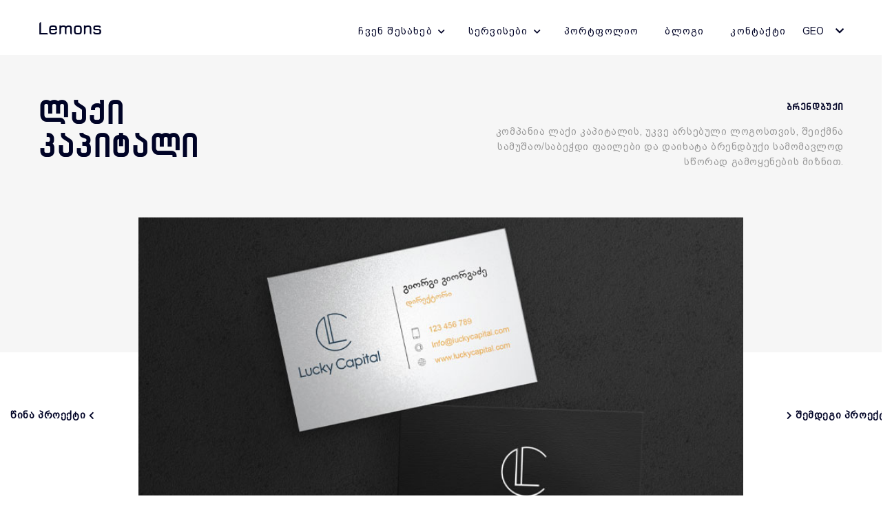

--- FILE ---
content_type: text/html; charset=UTF-8
request_url: https://lemons.ge/ka/portfolio/59-%E1%83%91%E1%83%A0%E1%83%94%E1%83%9C%E1%83%93%E1%83%91%E1%83%A3%E1%83%A5%E1%83%98/460-laqi-kapitali
body_size: 5688
content:
<!DOCTYPE html>
<html lang="ka" itemscope itemtype="https://schema.org/WebPage">
<head>
    <meta charset="utf-8">
    <meta http-equiv="X-UA-Compatible" content="IE=edge">
    <meta name="viewport" content="width=device-width, initial-scale=1">
    <link rel="canonical" href="https://lemons.ge/ka/portfolio/59-%E1%83%91%E1%83%A0%E1%83%94%E1%83%9C%E1%83%93%E1%83%91%E1%83%A3%E1%83%A5%E1%83%98/460-laqi-kapitali" />
    <!-- CSRF Token -->
    <meta name="csrf-token" content="ILYZyJCqsDNqOB3i4sf0xR45dTrULTHZ6AxVLXGP">
    <meta name="home" content="https://lemons.ge/ka">
    <!-- Favicon -->
    <link rel="icon" href="/storage/media/image/2019-07-31/f04633b0-b371-11e9-8d84-6bee60ea1b7e.png" type="image/x-icon">
    <link rel="apple-touch-icon" href="/storage/media/image/2019-07-31/f04633b0-b371-11e9-8d84-6bee60ea1b7e.png">
    <!-- Fonts -->
    <link rel="dns-prefetch" href="https://fonts.gstatic.com">
    <link href="https://fonts.googleapis.com/css?family=Raleway:300,400,600" rel="stylesheet" type="text/css">
    
    <!-- Styles -->
    <link href="/css/app.css?id=09672deb9329a5833624" rel="stylesheet">
        <title>ლაქი კაპიტალი - ბრენდბუქი</title>
    <meta name="description" content="კომპანია ლაქი კაპიტალის, უკვე არსებული ლოგოსთვის, შეიქმნა სამუშაო/საბეჭდი ფაილები და დაიხატა ბრენდბუქი სამომავლოდ სწორად გამოყენების მიზნით.">
    <meta name="keywords" content="საიტის დამზადება, დეველოპმენტი, ონლაინ მარკეტინგი, დიზაინი, ელ. კომერცია, ვებ გვერდის დამზადება, ვებ დიზაინი, ვებ საიტის დამზადება, ვებ გვერდები, ვებსაიტები, ვებსაიტის დამზადება, ლოგოს დიზაინი, ლოგოს დამზადება, ტექსტის შექმნა, კოპირაიტინგი, ტექსტის რედაქტირება, ვებსაიტი, კონსულტაცია, ლოგო, მარკეტინგი, მაღაზია, მონიტორინგი, ნეომედია, ომედია, პიქსელი, პროსერვისი, რა არის ბრენდბუქი, რეკლამა, საიტები, საიტების მოდერნიზაცია, საიტების მხარდაჭერა, საიტების ოპტიმიზაცია, საიტების შექმნა, სეო ოპტიმიზაცია, სტუდიები, შეფუთვის დიზაინი, saitis damzadeba, web gverdis damzadeba, web saitis damzadeba, veb saitis damzadeba, veb gverdis damzadeba, კომპანიის ბრენდინგი, ბანერების დამზადება, საძიებო ოპტიმიზაცია, SEO ოპტიმიზაცია, საიტის შექმნა, ბრენდინგი, SEO ოპტიმიზაცია, სოც მედია ადმინისტრირება, საძიებო ოპტიმიზაცია, საიტების დამზადება, web studia, საითის დამზადება, ვებსაითის დამზადება, ფლაერის დიზაინი, ვიზიტკა, სავიზიტო ბარათი, რეკლამის განთავსება, რეკლამა საიტზე, ტრენინგები, ტრენინგი გაყიდვებზე, პროექტ მენეჯერი, პიარი, სოციალური მედია, CMS, design, E-Commerce, Shop, logo, saitebis damzadeba, saitebis modernizacia, saitebis mxardachera, saitis gaketeba, saitis optimizacia, SEO, seo optimizacia, seo საიტების დამზადება, studio, veb dizaini, veb gverdebis damzadeba, Web, web design, web dizain, web gverdebis damzadeba, web gverdi, web saitis damzadeba, web studio, Webpage, Webpages, Website, Websites, ბრენდბუქი, ბრენდინგი, გრაფიკა, Search Engine optimisation, საიტის SEO, veb saitebis damzadeba, ვებ საიტების დამზადება, ვებ გვერდის შექმნა, Digital Marketing, ინტერნეტ მარკეტინგი, რეკლამა გუგლში, google რეკლამა, Google advertise">


    <meta property="og:url" content="https://lemons.ge/ka/portfolio/59-%E1%83%91%E1%83%A0%E1%83%94%E1%83%9C%E1%83%93%E1%83%91%E1%83%A3%E1%83%A5%E1%83%98/460-laqi-kapitali">
    <meta property="og:site_name" content="Lemons.ge">
    <meta property="og:title" content="ლაქი კაპიტალი - ბრენდბუქი"/>
    <meta property="og:type" content="">
    <meta property="og:image:width" content="476"/>
    <meta property="og:image:height" content="249"/>
    <meta property="og:image" content="/storage/media/image/2022-04-27/1200x630/16722180-c60a-11ec-931d-07c3a7a900b3.jpg" />
    <meta property="og:description" content="კომპანია ლაქი კაპიტალის, უკვე არსებული ლოგოსთვის, შეიქმნა სამუშაო/საბეჭდი ფაილები და დაიხატა ბრენდბუქი სამომავლოდ სწორად გამოყენების მიზნით." />
    <meta property="fb:app_id" content="1523438094562017"/>
    <meta name="robots" content="index,follow,all">
    
    <meta itemprop="image" content="/storage/media/image/2022-04-27/1200x630/16722180-c60a-11ec-931d-07c3a7a900b3.jpg"/>
    <meta name="twitter:card" content="summary" />
    <meta name="twitter:site" content="lemons" />
    <meta name="twitter:title" content="ლაქი კაპიტალი - ბრენდბუქი"/>
    <meta name="twitter:url" content="https://lemons.ge/ka/portfolio/59-%E1%83%91%E1%83%A0%E1%83%94%E1%83%9C%E1%83%93%E1%83%91%E1%83%A3%E1%83%A5%E1%83%98/460-laqi-kapitali"/>
    <meta name="twitter:type" content="">
    <meta name="twitter:description" content="კომპანია ლაქი კაპიტალის, უკვე არსებული ლოგოსთვის, შეიქმნა სამუშაო/საბეჭდი ფაილები და დაიხატა ბრენდბუქი სამომავლოდ სწორად გამოყენების მიზნით."/>
    <meta name="twitter:image" content="/storage/media/image/2022-04-27/1200x630/16722180-c60a-11ec-931d-07c3a7a900b3.jpg"/>
    <!-- Google tag (gtag.js) --> <script async src="https://www.googletagmanager.com/gtag/js?id=G-2JTGBZGWF5"></script> <script>   window.dataLayer = window.dataLayer || [];   function gtag(){dataLayer.push(arguments);}   gtag('js', new Date());    gtag('config', 'G-2JTGBZGWF5'); </script><!-- Meta Pixel Code --> <script> !function(f,b,e,v,n,t,s) {if(f.fbq)return;n=f.fbq=function(){n.callMethod? n.callMethod.apply(n,arguments):n.queue.push(arguments)}; if(!f._fbq)f._fbq=n;n.push=n;n.loaded=!0;n.version='2.0'; n.queue=[];t=b.createElement(e);t.async=!0; t.src=v;s=b.getElementsByTagName(e)[0]; s.parentNode.insertBefore(t,s)}(window, document,'script', 'https://connect.facebook.net/en_US/fbevents.js'); fbq('init', '1150426048906144'); fbq('track', 'PageView'); </script> <noscript><img height="1" width="1" style="display:none" src="https://www.facebook.com/tr?id=1150426048906144&ev=PageView&noscript=1" /></noscript> <!-- End Meta Pixel Code -->

    <script>
        (function(d, s, id) {
            var js, fjs = d.getElementsByTagName(s)[0];
            if (d.getElementById(id)) return;
            js = d.createElement(s); js.id = id;
            js.src = "//connect.facebook.net/en_US/sdk.js#xfbml=1&version=v2.10&appId=1523438094562017";
            fjs.parentNode.insertBefore(js, fjs);
        }(document, 'script', 'facebook-jssdk'));
    </script>
    <script type="application/ld+json">
        {
            "@context": "https://schema.org",
            "@type": "LocalBusiness",
            "url": "https://lemons.ge/"
        }
    </script>
    <script type="application/ld+json">
        {
            "@context": "https://schema.org",
            "@type": "Organization",
            "name": "Lemons",
            "url": "https://Lemons.ge",
            "logo": "https://lemons.ge/storage/media/image/2019-07-23/2839ba80-ad2f-11e9-b4fc-875dd7667b18.png",
            "sameAs":[
                "https://www.facebook.com/Lemons.ge",
                "https://www.crunchbase.com/organization/lemons-ge",
                "https://www.linkedin.com/in/ira-melimonadze-62b8742b/",
                "https://lemons.ge/en/contact"
            ],
            "address": {
                "@type": "PostalAddress",
                "addressCountry": "GE"
            }
        }
    </script>
</head>
<body class="ka   inner ">
    <!--[if lte IE 9]><p class="browserupgrade">You are using an <strong>outdated</strong> browser. Please <a href="https://browsehappy.com/">upgrade your browser</a> to improve your experience and security.</p><![endif]-->
    
    

    <nav class="navbar navbar-default header-menu">
    <div class="container">
        <div class="row">
            <div class="navbar-header">
                <button type="button" class="navbar-toggle collapsed" data-toggle="collapse" data-target="#navbar" aria-expanded="false">
                    <span class="icon-bar"></span>
                    <span class="icon-bar"></span>
                    <span class="icon-bar"></span>
                </button>
                <div class="navbar-brand" id="header-brand">
                    <a href="/ka" title="Lemons">
                        <h2>Lemons</h2>
                    </a>
                </div>
            </div>
            <div class="collapse navbar-collapse" id="navbar">
                <ul class="nav navbar-nav menu-list">
						<li class="dropdown parent ">
                    <a href="/ka/about-us" title="ჩვენ შესახებ">
                ჩვენ შესახებ
            </a>
            <i class="fa fa-chevron-down"></i>
                <ul class="dropdown-menu">
                            <li class="dropdown   col-xs-12 col-sm-6 ">
                    <a href="/ka/about-us/ratom-chven" title="რატომ ჩვენ">
                                    <span>რატომ ჩვენ</span>
                    <small>შეიტყვეთ ლიმნების შესახებ</small>
                            </a>
            </li>
                            <li class="dropdown   col-xs-12 col-sm-6 ">
                    <a href="/ka/about-us/kariera" title="კარიერა">
                                    <span>კარიერა</span>
                    <small>გიყვარდეს ის, რასაც აკეთებ</small>
                            </a>
            </li>
                            <li class="dropdown   col-xs-12 col-sm-6 ">
                    <a href="/ka/about-us/ghirebuleba" title="ღირებულება">
                                    <span>ღირებულება</span>
                    <small>ხარისხიანი მომსახურების შეთავაზება</small>
                            </a>
            </li>
                    </ul>
    </li>
								<li class="dropdown parent ">
                    <a href="/ka/services" title="სერვისები">
                სერვისები
            </a>
            <i class="fa fa-chevron-down"></i>
                <ul class="dropdown-menu">
                            <li class="dropdown   col-xs-12 col-sm-6 ">
                    <a href="/ka/services/veb-gverdis-damzadeba" title="ვებ გვერდი">
                                    <span>ვებ გვერდი</span>
                    <small>შენი ფილიალი ინტერნეტში</small>
                            </a>
            </li>
                            <li class="dropdown   col-xs-12 col-sm-6 ">
                    <a href="/ka/services/logobrendbuqi" title="ლოგო/ბრენდბუქი">
                                    <span>ლოგო/ბრენდბუქი</span>
                    <small>გახდი უფრო დასამახსოვრებელი</small>
                            </a>
            </li>
                            <li class="dropdown   col-xs-12 col-sm-6 ">
                    <a href="/ka/services/blogis-tsarmoeba" title="ბლოგის წარმოება">
                                    <span>ბლოგის წარმოება</span>
                    <small>რეიტინგი საძიებო სისტემაში</small>
                            </a>
            </li>
                            <li class="dropdown   col-xs-12 col-sm-6 ">
                    <a href="/ka/services/socialuri-media-menejmenti" title="სოც. მედია">
                                    <span>სოც. მედია</span>
                    <small>ინფორმაციის გავრცელების ეფექტური საშუალება</small>
                            </a>
            </li>
                            <li class="dropdown   col-xs-12 col-sm-6 ">
                    <a href="/ka/services/saxelis-sheqmna" title="სახელის შექმნა">
                                    <span>სახელის შექმნა</span>
                    <small>ის რაც ყველას ახსოვს</small>
                            </a>
            </li>
                            <li class="dropdown   col-xs-12 col-sm-6 ">
                    <a href="/ka/services/cxeli-xazi" title="ცხელი ხაზი">
                                    <span>ცხელი ხაზი</span>
                    <small>სატელეფონო გაყიდვების მოდული</small>
                            </a>
            </li>
                            <li class="dropdown   col-xs-12 col-sm-6 ">
                    <a href="/ka/services/lemons-soft" title="ლემონსის სოფტი">
                                    <span>ლემონსის სოფტი</span>
                    <small>ის, რაც გჭირდებათ</small>
                            </a>
            </li>
                            <li class="dropdown   col-xs-12 col-sm-6 ">
                    <a href="/ka/services/seo-optimizacia" title="SEO ოპტიმიზაცია">
                                    <span>SEO ოპტიმიზაცია</span>
                    <small>გაზრდილი ცნობადობა</small>
                            </a>
            </li>
                            <li class="dropdown   col-xs-12 col-sm-6 ">
                    <a href="/ka/services/kontentis-sheqmna" title="კონტენტის შექმნა">
                                    <span>კონტენტის შექმნა</span>
                    <small>დეტალები მნიშვნელოვანია</small>
                            </a>
            </li>
                            <li class="dropdown   col-xs-12 col-sm-6 ">
                    <a href="/ka/services/autsorsingi" title="აუთსორსინგი">
                                    <span>აუთსორსინგი</span>
                    <small>გაყიდვები სამშენებლო კომპანიებისთვის</small>
                            </a>
            </li>
                    </ul>
    </li>
								<li class="dropdown  ">
                    <a href="/ka/portfolio/archive" title="პორტფოლიო">
                                    პორტფოლიო
                            </a>
            </li>
								<li class="dropdown  ">
                    <a href="/ka/blog" title="ბლოგი">
                                    ბლოგი
                            </a>
            </li>
								<li class="dropdown  ">
                    <a href="/ka/contact" title="კონტაქტი">
                                    კონტაქტი
                            </a>
            </li>
			</ul>                					
					
					 
						<div class="nav navbar-nav lang">
	<div class="btn-group">
												<a href="https://lemons.ge/ka/portfolio/59-%E1%83%91%E1%83%A0%E1%83%94%E1%83%9C%E1%83%93%E1%83%91%E1%83%A3%E1%83%A5%E1%83%98/460-laqi-kapitali" class="active">Geo</a>
															<button type="button" class="dropdown-toggle dropdown-toggle-split" data-toggle="dropdown" aria-haspopup="true" aria-expanded="false">
			<i class="fas fa-chevron-down"></i>
		</button>
		<div class="dropdown-menu">
							
											
									<a class="dropdown-item" href="https://lemons.ge/en/portfolio/59-%E1%83%91%E1%83%A0%E1%83%94%E1%83%9C%E1%83%93%E1%83%91%E1%83%A3%E1%83%A5%E1%83%98/460-laqi-kapitali">Eng</a>
									</div>
	</div>
</div>										
                            </div>
        </div>
    </div>
</nav>





    <main>
        	
	<div class="block block-portfolio-inner">
		<div class="container">
			<div class="row portfolio-top">
				<div class="col-xs-12 col-sm-6 top-left">
					<h1 class="block-title">ლაქი კაპიტალი</h1>
									</div>

				<div class="col-xs-12 col-sm-6 top-right">
					<h3>ბრენდბუქი</h3>
					<div class="block-para"><p>კომპანია ლაქი კაპიტალის, უკვე არსებული ლოგოსთვის, შეიქმნა სამუშაო/საბეჭდი ფაილები და დაიხატა ბრენდბუქი სამომავლოდ სწორად გამოყენების მიზნით.</p></div>
				</div>
			</div>

			<div class="row portfolio-single-item">
				<span class="arrow arrow-prev">
											<a href="https://lemons.ge/ka/portfolio/59-%E1%83%91%E1%83%A0%E1%83%94%E1%83%9C%E1%83%93%E1%83%91%E1%83%A3%E1%83%A5%E1%83%98/460-laqi-kapitali/../461-kapitel-grupi" title="წინა პროექტი">
							<span> წინა პროექტი </span> <i class="fas fa-chevron-left"></i>
						</a>
									</span>

				<div class="col-xs-12 col-sm-9 gallery-item single-image">
					
                    	<img src="/storage/media/image/2022-04-27/11f82f60-c60a-11ec-9cd1-2dadb1d04044.jpg" alt="ლაქი კაპიტალი" title="ლაქი კაპიტალი" />
                	
				</div>

				<span class="arrow arrow-next">
											<a href="https://lemons.ge/ka/portfolio/59-%E1%83%91%E1%83%A0%E1%83%94%E1%83%9C%E1%83%93%E1%83%91%E1%83%A3%E1%83%A5%E1%83%98/460-laqi-kapitali/../455-lemons-jguphi" title="შემდეგი პროექტი">
							<i class="fas fa-chevron-right"></i> <span> შემდეგი პროექტი </span>
						</a>
									</span>
			</div>

			<div class="row portfolio-gallery">
																																												<div class="col-xs-12 col-sm-11 gallery-item">
								<img src="/storage/media/image/2022-04-27/067cfca0-c60c-11ec-a81e-bfd6a7d01a7e.jpg" alt="ლაქი კაპიტალი" title="ლაქი კაპიტალი" />
							</div>
																								<div class="col-xs-12 col-sm-11 gallery-item">
								<img src="/storage/media/image/2022-04-27/067d4750-c60c-11ec-96e7-cd12fee79c47.jpg" alt="ლაქი კაპიტალი" title="ლაქი კაპიტალი" />
							</div>
																								<div class="col-xs-12 col-sm-11 gallery-item">
								<img src="/storage/media/image/2022-04-27/067d7150-c60c-11ec-8584-15c85c132c37.jpg" alt="ლაქი კაპიტალი" title="ლაქი კაპიტალი" />
							</div>
																								<div class="col-xs-12 col-sm-11 gallery-item">
								<img src="/storage/media/image/2022-04-27/08247080-c60c-11ec-b25d-873fa8a7c437.jpg" alt="ლაქი კაპიტალი" title="ლაქი კაპიტალი" />
							</div>
																								<div class="col-xs-12 col-sm-11 gallery-item">
								<img src="/storage/media/image/2022-04-27/082900e0-c60c-11ec-9dc6-ff07fab82bd9.jpg" alt="ლაქი კაპიტალი" title="ლაქი კაპიტალი" />
							</div>
																								<div class="col-xs-12 col-sm-11 gallery-item">
								<img src="/storage/media/image/2022-04-27/0834f5e0-c60c-11ec-8078-c7452125a1e3.jpg" alt="ლაქი კაპიტალი" title="ლაქი კაპიტალი" />
							</div>
																		</div>

			<div class="portfolio-navigation">
				<span class="navigation-item">
											<a href="https://lemons.ge/ka/portfolio/59-%E1%83%91%E1%83%A0%E1%83%94%E1%83%9C%E1%83%93%E1%83%91%E1%83%A3%E1%83%A5%E1%83%98/460-laqi-kapitali/../461-kapitel-grupi" title="წინა პროექტი">წინა პროექტი <i class="fas fa-chevron-left"></i></a>
										<span>ან</span>
											<a href="https://lemons.ge/ka/portfolio/59-%E1%83%91%E1%83%A0%E1%83%94%E1%83%9C%E1%83%93%E1%83%91%E1%83%A3%E1%83%A5%E1%83%98/460-laqi-kapitali/../455-lemons-jguphi" title="შემდეგი პროექტი"><i class="fas fa-chevron-right"></i> შემდეგი პროექტი</a>
									</span>
			</div>
		</div>
	</div>
    </main>

    <footer class="block block-footer">
    <div class="container">
        <div class="row">
            <div class="col-xs-12 col-sm-4 footer-left">
                <div class="brand-logo">
                    <a href="/ka">
                        <img src="/storage/media/image/2019-07-23/2839ba80-ad2f-11e9-b4fc-875dd7667b18.png" alt="Logo" title="Logo" />
                    </a>
                </div>
                                    <div class="logo-description">
                        <div class="block-para">Lemons.ge არის გუნდი, სადაც თქვენთვის მსჯელობენ, ფიქრობენ და დაუღალავად შრომობენ</div>
                    </div> 
                
                <div class="block-socials">
                                            <a href="https://www.facebook.com/Lemons.ge/" 
                            rel="nofollow"  target="_blank" title="Facebook">
                            <i class="fab fa-facebook-f"></i> <span>Facebook</span>
                        </a>
                                                                <a href="https://www.youtube.com/channel/UCSyj3Ny4cTDRtvb8UeDQDIg" 
                            rel="nofollow" target="_blank" title="youtube">
                            <i class="fab fa-youtube"></i> <span>Youtube</span>
                        </a>
                    
                                            <a href="https://www.linkedin.com/company/30155223" 
                        rel="nofollow" target="_blank" title="Linkedin">
                            <i class="fab fa-linkedin-in"></i> <span>Linkedin</span>
                        </a>
                                    </div> 
            </div>

            <div class="col-xs-12 col-sm-4 footer-middle">
                <h2 class="block-title">მენიუ</h2>
                <div class="footer-menu">
	<ul class="row">
									<li class="col-xs-12 col-sm-6">
				    <a href="/ka/about-us" title="ჩვენ შესახებ">
						ჩვენ შესახებ
					</a>
				</li>
												<li class="col-xs-12 col-sm-6">
				    <a href="/ka/services" title="სერვისები">
						სერვისები
					</a>
				</li>
												<li class="col-xs-12 col-sm-6">
				    <a href="/ka/portfolio/archive" title="პორტფოლიო">
						პორტფოლიო
					</a>
				</li>
												<li class="col-xs-12 col-sm-6">
				    <a href="/ka/blog" title="ბლოგი">
						ბლოგი
					</a>
				</li>
												<li class="col-xs-12 col-sm-6">
				    <a href="/ka/contact" title="კონტაქტი">
						კონტაქტი
					</a>
				</li>
												<li class="col-xs-12 col-sm-6">
				    <a href="/ka/masalis-gamokheneba" title="მასალის გამოყენება">
						მასალის გამოყენება
					</a>
				</li>
						</ul>
 </div>            </div>

            <div class="col-xs-12 col-sm-4 footer-right">
                <form id="fcontact-form">
                    <input type="text" name="name" id="fname" placeholder="სახელი" />
                    <input type="email" name="email" id="femail" placeholder="ელ.ფოსტა" />
                    <input type="text" name="phone" id="fphone" placeholder="ტელეფონი" />
                    <input type="text" name="text" id="ftext" placeholder="ტექსტი" />

                    
                                            <div class="col-xs-12 col-sm-6 footer-radio">
                            <label for="ftype-1">
                                <span>ვებ გვერდი</span>
                                <input type="checkbox" name="ftype[]" value="ვებ გვერდი" hidden id="ftype-1"  checked  />
                                <i></i>
                            </label>
                        </div>
                                            <div class="col-xs-12 col-sm-6 footer-radio">
                            <label for="ftype-2">
                                <span>ბრენდინგი</span>
                                <input type="checkbox" name="ftype[]" value="ბრენდინგი" hidden id="ftype-2"  />
                                <i></i>
                            </label>
                        </div>
                                            <div class="col-xs-12 col-sm-6 footer-radio">
                            <label for="ftype-3">
                                <span>სოციალური მედია</span>
                                <input type="checkbox" name="ftype[]" value="სოციალური მედია" hidden id="ftype-3"  />
                                <i></i>
                            </label>
                        </div>
                                            <div class="col-xs-12 col-sm-6 footer-radio">
                            <label for="ftype-4">
                                <span>გაყიდვები</span>
                                <input type="checkbox" name="ftype[]" value="გაყიდვები" hidden id="ftype-4"  />
                                <i></i>
                            </label>
                        </div>
                    
                    <input type="hidden" id="frequared_fields" value="გთხოვთ შეავსოთ ყველა ველი">
                    <span id="fcontact_form" class="button button-default">გაგზავნა</span>
                </form>
            </div>


        </div>
        <div class="row">
            <div class="copyright">&copy; 2019 | LLC Studio Lemon All Rights Reserved. Website Developers. Mobile App Developers. UI/UX Designers.</div>
        </div>
    </div>
</footer>
    <script src="/js/app.js?id=42582d7029c50a789991"></script>
<script defer src="https://static.cloudflareinsights.com/beacon.min.js/vcd15cbe7772f49c399c6a5babf22c1241717689176015" integrity="sha512-ZpsOmlRQV6y907TI0dKBHq9Md29nnaEIPlkf84rnaERnq6zvWvPUqr2ft8M1aS28oN72PdrCzSjY4U6VaAw1EQ==" data-cf-beacon='{"version":"2024.11.0","token":"bb3fb4cc7f7246b7a980b75ed0e87592","r":1,"server_timing":{"name":{"cfCacheStatus":true,"cfEdge":true,"cfExtPri":true,"cfL4":true,"cfOrigin":true,"cfSpeedBrain":true},"location_startswith":null}}' crossorigin="anonymous"></script>
</body>
</html>
